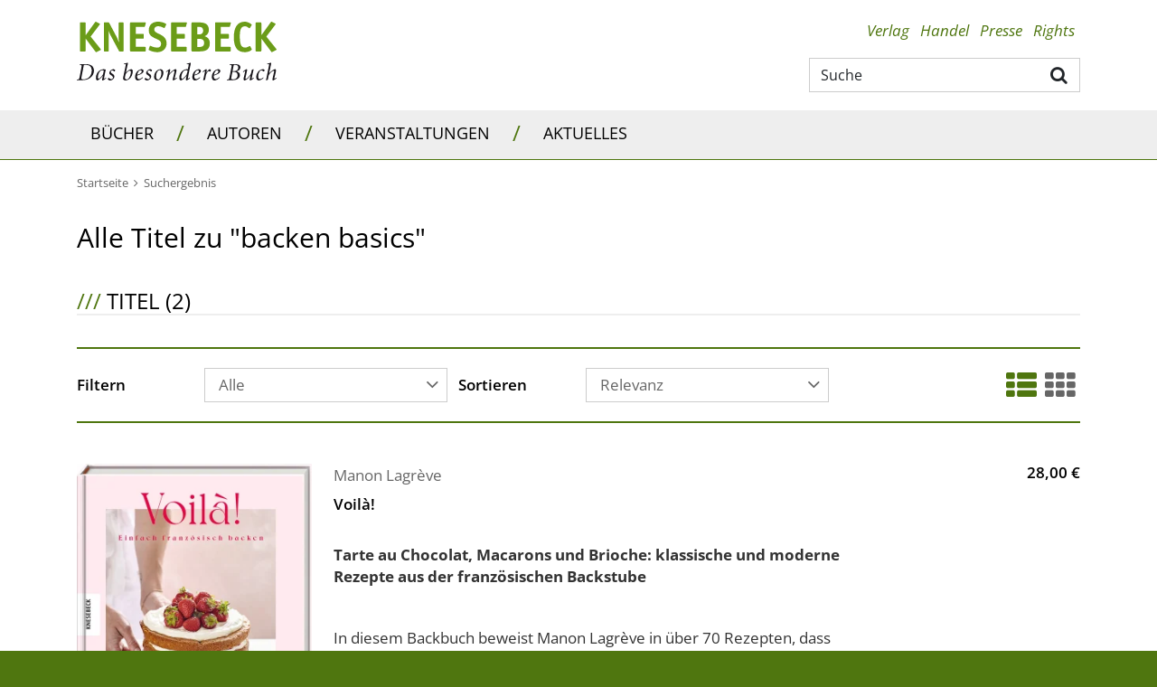

--- FILE ---
content_type: text/html;charset=UTF-8
request_url: https://www.knesebeck-verlag.de/search-1/quicksearch/result?type=titel&schlagwort_id=8295~backen%20basics
body_size: 11290
content:
<!DOCTYPE html>
<html xmlns="http://www.w3.org/1999/xhtml" lang="de">
<head>
<title>Suchergebnis für schlagwort_id:8295 | Knesebeck-Verlag</title>
<meta http-equiv="Content-Type" content="text/html; charset=utf-8" />
<meta http-equiv="X-UA-Compatible" content="IE=edge" />
<meta name="viewport" content="width=device-width, initial-scale=1" />
<meta name="description" content="KNESEBECK - das besondere Buch. Entdecken Sie ein großes Angebot zum Thema Bildband, Kochbuch, Fotobuch und Geschenkbuch." />
<meta name="keywords" content="" />
<meta name="author" content="Wirth &amp; Horn - Informationssysteme GmbH - www.wirth-horn.de" />
<meta name="robots" content="all" />
<meta name="language" content="de" />
<!-- assets, type: stylesheets, environment: live -->
<link rel="stylesheet" type="text/css" media="print" href="/compiled/print.css?v=1" />
<link rel="stylesheet" type="text/css" media="screen" href="/compiled/screen.css?v=1" />
<!-- END -->
<!-- assets, type: javascripts, environment: live -->
<script type="text/javascript" src="/compiled/all.js?v=1"></script>
<!-- END -->
<script src="https://cookiemanager.wirth-horn.de/dist/whCookieManager.min.js"></script>
<link rel="stylesheet" type="text/css" href="https://cookiemanager.wirth-horn.de/dist/whCookieManager.min.css">
<script>
var cookiemanager	= new whCookieManager({
'headline':	"Cookie-Einstellungen",
'text':	"<p>Auf dieser Webseite kommen Tools von Drittanbietern sowie Cookies zur Anwendung. Neben KNESEBECK haben auch Drittanbieter Zugang zur IP-Adresse und anderen Daten. Wir als KNESEBECK-Verlag m&ouml;chten erkennen, wie diese Webseite von Besuchern genutzt wird, damit sie verbessert werden kann, und welche Werbung besonders erfolgreich war. Weiterhin versuchen wir, durch personalisierte Werbung unsere Website-Angebote so pers&ouml;nlich und individuell wie m&ouml;glich zu gestalten. Durch Best&auml;tigen des Buttons &bdquo;Akzeptieren&rdquo; stimmen Sie der Verwendung zu. &Uuml;ber den Button &bdquo;Konfigurieren&rdquo; k&ouml;nnen Sie ausw&auml;hlen, welche Cookies Sie zulassen m&ouml;chten. Weitere Informationen erhalten Sie in unserer <a href=\"/datenschutz/c-70\">Datenschutzerkl&auml;rung</a>.</p>\r\n",
'details':	"<p><strong>Notwendig:</strong> Diese Cookies sind f&uuml;r den Grundbetrieb der Seite unbedingt notwendig, bspw. f&uuml;r die Warenkorb-Funktion oder das Login.</p>\r\n\r\n<p><strong>Statistik:</strong> Diese Cookies helfen uns, anhand der aufgerufenen&nbsp;Website-Inhalte&nbsp;zu erkennen, wie attraktiv diese f&uuml;r Sie sind. So k&ouml;nnen wir unsere Inhalte entsprechend optimieren. Wir erfassen an dieser Stelle nur anonymisierte Daten.</p>\r\n\r\n<p><strong>Marketing:</strong> Diese Cookies werden durch Video-Elemente gesetzt. Das bedeutet, eingebundene Videos, z.B. von Youtube,&nbsp;k&ouml;nnen nur dann korrekt gezeigt werden, wenn zuvor die Markting-Cookies akzeptiert wurden.</p>\r\n",
'show_checkboxes':	false,
"categories": {
"necessary_label":	"Notwendig",
"statistics_label":	"Statistik",
"marketing":	true,
"marketing_label":	"Marketing"
},
"buttons": {
"show_configuration_label": "<p>Konfigurieren</p>\r\n",
"select_specific_label":	"<p>Konfigurieren</p>\r\n",
"select_all_label":	"Alle akzeptieren",
"show_decline_all_label": true,
"decline_all_label": "Alle ablehnen"
}
}, function reload_page() {
window.location.reload();
});
</script>
<script type="text/javascript">
if (cookiemanager.accepted_statistics) {
(function(i,s,o,g,r,a,m){i['GoogleAnalyticsObject']=r;i[r]=i[r]||function(){
(i[r].q=i[r].q||[]).push(arguments)},i[r].l=1*new Date();a=s.createElement(o),
m=s.getElementsByTagName(o)[0];a.async=1;a.src=g;m.parentNode.insertBefore(a,m)
})(window,document,'script','//www.google-analytics.com/analytics.js','ga');
ga('create', 'UA-53151061-1', 'auto');
ga('set', 'anonymizeIp', true);
}
</script>
<!-- Google tag (gtag.js) -->
<script type="text/javascript">
if (cookiemanager.accepted_statistics) {
document.write( unescape ("%3Cscript async src='https://www.googletagmanager.com/gtag/js?id=G-5W0EGSPJ88' type='text/javascript'%3E%3C/script%3E"));
window.dataLayer = window.dataLayer || [];
function gtag(){dataLayer.push(arguments);}
gtag('js', new Date());
gtag('config', 'G-5W0EGSPJ88');
}
</script>
<script type="text/javascript" src="//www.blickinsbuch.de/gateway/widget.js"></script>
<script src="https://rybbit.wirth-horn.de/api/script.js" data-site-id="c87c70a01dd1" defer></script>
</head>
<body>
<noscript>
<div style="width:1200px;font-size:15px;border:solid 1px #9E153B;margin:20px auto;padding:15px;">
<strong>Javascript Deaktiviert!</strong><br />
Bitte aktivieren Sie JavaScript um alle Funktionen auf unserer Webseite nutzen zu können.
</div>
</noscript>
<div id="warenkorb-overlay" class="warenkorb-overlay">
<div class="warenkorb-overlay-content">
<div class="float-end">
<button name="kill-overlay" class="btn button aktualisieren-button">
schließen<i class="x-icon fa fa-times"></i>
</button>
</div>
<div class="clearfix"></div>
<div class="widget-header" style="margin-bottom: 10px;">
<div class="h3"><span class="fancy-stripes">///</span> Warenkorb</div>
</div>
<div class="versandkosten">
Versandkostenfrei in Deutschland!
</div>
<div class="wako_liste">
<p>Es befinden sich keine Artikel in Ihrem Warenkorb</p>
<hr class="hr2"/>
<table>
<tr>
<td class="wl-titel"><div>Gesamtbetrag:</div></td>
<td class="align-right wl-titel"><div>0,00&nbsp;&euro;</div></td>
</tr>
<tr>
<td class="wako-versandkosten" colspan="2">inkl. MwSt. zzgl. Versand</td>
</tr>
</table>
<div class="float-end" style="margin-top:15px;">
<a href="/warenkorb/" class="btn btn-default btn-wako" id="close" title="zur Kasse" style="padding-left: 25px; margin-right: 0;">
zur Kasse
</a>
</div>
<div class="clearfix"></div>
</div>
</div>
<script type="text/javascript">
$(document).ready(function() {
$("button[name=kill-overlay]").click(function(){
$('#warenkorb-overlay').hide();
});
});
</script>
</div>
<script type="text/javascript">
$(document).on("ready", function() {
$(".sticky_wako_count").html("0");
});
</script>
<nav class="navbar-wh navbar-default header pt-4">
<div class="container container-brand clearfix">
<div class="navbar-header">
<a id="logo_knesebeck" class="navbar-brand" href="/">
<img src="/_images_global/logo.svg" alt="Knesebeck Verlag" />
</a>
</div>
<div class="d-none d-lg-block float-end">
<div>
<ul class="nav nav-tabs nav-meta float-end">
<li role="presentation" class="dropdown"><a title="Verlag" class="dropdown-toggle-wh" aria-expanded="false" href="/verlag/c-4">Verlag</a>
<ul class="dropdown-menu" role="menu">
<li role="presentation" class="sub-meta"><a title="Kontakt" href="/kontakt/c-5">Kontakt</a></li>
<li role="presentation" class="sub-meta"><a title="Verlagsmitarbeiter:innen" href="/verlagsmitarbeiter_innen/c-30">Verlagsmitarbeiter:innen</a></li>
<li role="presentation" class="sub-meta"><a title="Jobs" href="/jobs/c-6">Jobs</a></li>
</ul>
</li>
<li role="presentation" class="dropdown"><a title="Handel" class="dropdown-toggle-wh" aria-expanded="false" href="/handel/c-7">Handel</a>
<ul class="dropdown-menu" role="menu">
<li role="presentation" class="sub-meta"><a title="Ihre Ansprechpartnerinnen" href="/ihre_ansprechpartnerinnen/c-8">Ihre Ansprechpartnerinnen</a></li>
<li role="presentation" class="sub-meta"><a title="Handelsvertreter:innen" href="/handelsvertreter_innen/c-31">Handelsvertreter:innen</a></li>
<li role="presentation" class="sub-meta"><a title="Auslieferungen" href="/auslieferungen/c-32">Auslieferungen</a></li>
<li role="presentation" class="sub-meta"><a title="Downloadbereich" href="/downloadbereich/c-12">Downloadbereich</a></li>
<li role="presentation" class="sub-meta"><a title="Unsere aktuellen Vorschauen zum Download" href="/unsere_aktuellen_vorschauen_zum_download/c-13">Unsere aktuellen Vorschauen zum Download</a></li>
<li role="presentation" class="sub-meta"><a title="Newsletter" href="/newsletter/c-15">Newsletter</a></li>
<li role="presentation" class="sub-meta"><a title="Veranstaltungsangebote unserer Autor:innen" href="/presse/veranstaltungsangebote-unserer-autor-innen/c-134">Veranstaltungsangebote unserer Autor:innen</a></li>
</ul>
</li>
<li role="presentation" class="dropdown"><a title="Presse" class="dropdown-toggle-wh" aria-expanded="false" href="/presse/c-16">Presse</a>
<ul class="dropdown-menu" role="menu">
<li role="presentation" class="sub-meta"><a title="Ihre Ansprechpartnerinnen" href="/ihre_ansprechpartnerinnen/c-17">Ihre Ansprechpartnerinnen</a></li>
<li role="presentation" class="sub-meta"><a title="Presseinformationen" href="/presseinformationen/c-18">Presseinformationen</a></li>
<li role="presentation" class="sub-meta"><a title="Unsere aktuellen Vorschauen" href="/unsere_aktuellen_vorschauen/c-19">Unsere aktuellen Vorschauen</a></li>
<li role="presentation" class="sub-meta"><a title="Rezensionsexemplare" href="/rezensionsexemplare/c-20">Rezensionsexemplare</a></li>
<li role="presentation" class="sub-meta"><a title="Anmeldung zum Presseverteiler und -newsletter" href="/anmeldung_zum_presseverteiler_und_newsletter/c-21">Anmeldung zum Presseverteiler und -newsletter</a></li>
<li role="presentation" class="sub-meta"><a title="Informationen für Blogger:innen & Co" href="/informationen_fuer_blogger_innen_und_co/c-81">Informationen für Blogger:innen & Co</a></li>
<li role="presentation" class="sub-meta"><a title="Rezensionsregeln des Börsenvereins" href="/rezensionsregeln_des_boersenvereins/c-120">Rezensionsregeln des Börsenvereins</a></li>
<li role="presentation" class="sub-meta"><a title="Veranstaltungsangebote unserer Autor:innen" href="/veranstaltungsangebote_unserer_autor_innen/c-134">Veranstaltungsangebote unserer Autor:innen</a></li>
</ul>
</li>
<li role="presentation" class="dropdown"><a title="Rights" class="dropdown-toggle-wh" aria-expanded="false" href="/rights/c-22">Rights</a>
<ul class="dropdown-menu" role="menu">
<li role="presentation" class="sub-meta"><a title="Foreign Rights" href="/foreign_rights/c-24">Foreign Rights</a></li>
<li role="presentation" class="sub-meta"><a title="Inlandslizenzen & Lesungen" href="/inlandslizenzen_und_lesungen/c-25">Inlandslizenzen & Lesungen</a></li>
<li role="presentation" class="sub-meta"><a title="Abdruckrechte" href="/abdruckrechte/c-63">Abdruckrechte</a></li>
</ul>
</li>
</ul>
</div>
<div class="typeahead-container">
<form class="navbar-form navbar-right navbar-search form-horizontal" role="search" action="/search-1/quicksearch/result">
<div class="search-group">
<script type="text/javascript" charset="utf-8">
<!--
/* <![CDATA[ */
$(document).ready(function() {
$('#search-meta').each(function() {
var h	= 25;
var w	= 27;
$(this).wh_typeahead({
ajaxurl: "/ajax/suche"
,page_id: 1
,width: w + "px"
,top: h
,right: w-1
,container: ".typeahead-container"
,defaultstring: "Suche"
,id_add: ""
});
});
});
/* ]]> */
-->
</script>
<input id="search-meta" type="text" class="form-control search-input float-end" style="width: 300px;" placeholder="Suche" name="schnellsuche" autocomplete="off" aria-label="Suche" />
<button type="submit" title="Suche" class="btn btn-search main-navigation fa fa-search pe-2 pt-2"></button>
</div>
</form>
</div>
</div>
</div>
</nav>
<nav class="navbar navbar-mega-menu navbar-expand-lg">
<div class="container-fluid d-none d-lg-block">
<div class="container">
<ul class="nav navbar-nav">
<li class="hover-enable nav-item">
<a id="link_33" href="/buecher/c-33" class="text-uppercase nav-link">
Bücher
</a>
<span class="mega-menu-shadow"></span>
<div class="mega-menu-container">
<table>
<tr>
<td>
<div class="main">
<div class="header-cap"><a href="/illustrierte_buecher/c-36">Illustrierte Bücher</a></div>
<div class="entry">
<a href="/laender_und_reisen/c-37" title="Länder &amp; Reisen" class="mega-menu-sub">Länder &amp; Reisen</a>
</div>
<div class="entry">
<a href="/natur_und_abenteuer/c-38" title="Natur &amp; Abenteuer" class="mega-menu-sub">Natur &amp; Abenteuer</a>
</div>
<div class="entry">
<a href="/biografien_und_menschen/c-39" title="Biografien &amp; Menschen" class="mega-menu-sub">Biografien &amp; Menschen</a>
</div>
<div class="entry">
<a href="/kunst_und_fotografie/c-40" title="Kunst &amp; Fotografie" class="mega-menu-sub">Kunst &amp; Fotografie</a>
</div>
<div class="entry">
<a href="/wohnen_und_mode/c-41" title="Wohnen &amp; Mode" class="mega-menu-sub">Wohnen &amp; Mode</a>
</div>
<div class="entry">
<a href="/film_und_musik/c-42" title="Film &amp; Musik" class="mega-menu-sub">Film &amp; Musik</a>
</div>
<div class="entry">
<a href="/populaere_wissenschaft/c-43" title="Populäre Wissenschaft" class="mega-menu-sub">Populäre Wissenschaft</a>
</div>
</div>
<div class="main">
<div class="header-cap"><a href="/knesebeck_stories/c-109">Knesebeck Stories</a></div>
<div class="entry">
<a href="/laender_und_reisen/c-111" title="Länder &amp; Reisen" class="mega-menu-sub">Länder &amp; Reisen</a>
</div>
<div class="entry">
<a href="/natur_und_tiere/c-110" title="Natur &amp; Tiere" class="mega-menu-sub">Natur &amp; Tiere</a>
</div>
<div class="entry">
<a href="/kultur_und_gesellschaft/c-116" title="Kultur &amp; Gesellschaft" class="mega-menu-sub">Kultur &amp; Gesellschaft</a>
</div>
</div>
</td>
<td>
<div class="main">
<div class="header-cap"><a href="/kochbuch/c-44">Kochbuch</a></div>
</div>
<div class="main">
<div class="header-cap"><a href="/graphic_novel/c-45">Graphic Novel</a></div>
</div>
<div class="main">
<div class="header-cap"><a href="/kinder_und_jugendbuecher/c-46">Kinder- und Jugendbücher</a></div>
<div class="entry">
<a href="/bilderbuch/c-47" title="Bilderbuch" class="mega-menu-sub">Bilderbuch</a>
</div>
<div class="entry">
<a href="/erzaehlendes_kinderbuch/c-48" title="Erzählendes Kinderbuch" class="mega-menu-sub">Erzählendes Kinderbuch</a>
</div>
<div class="entry">
<a href="/erzaehlendes_jugendbuch/c-49" title="Erzählendes Jugendbuch" class="mega-menu-sub">Erzählendes Jugendbuch</a>
</div>
<div class="entry">
<a href="/kindersachbuch/c-50" title="Kindersachbuch" class="mega-menu-sub">Kindersachbuch</a>
</div>
<div class="entry">
<a href="/kreativitaet_und_beschaeftigung/c-51" title="Kreativität &amp; Beschäftigung" class="mega-menu-sub">Kreativität &amp; Beschäftigung</a>
</div>
</div>
</td>
<td>
<div class="main">
<div class="header-cap"><a href="/geschenkbuch/c-52">Geschenkbuch</a></div>
</div>
<div class="main">
<div class="header-cap"><a href="/neuerscheinungen/c-56">Neuerscheinungen</a></div>
</div>
</td>
</tr>
</table>
</div>
</li>
<li><span class="navbar-text separator d-block">/</span></li>
<li class="hover-disable nav-item">
<a id="link_34" href="/autoren/c-34" class="text-uppercase nav-link">
Autoren
</a>
<span class="mega-menu-shadow hidden"></span>
</li>
<li><span class="navbar-text separator d-block">/</span></li>
<li class="hover-disable nav-item">
<a id="link_35" href="/veranstaltungen/c-35" class="text-uppercase nav-link">
Veranstaltungen
</a>
<span class="mega-menu-shadow hidden"></span>
</li>
<li><span class="navbar-text separator d-block">/</span></li>
<li class="hover-disable nav-item">
<a id="link_67" href="/aktuelles/c-67" class="text-uppercase nav-link">
Aktuelles
</a>
<span class="mega-menu-shadow hidden"></span>
</li>
</ul>
</div>
</div>
<div class="container d-lg-none xs-menu-wrapper text-center">
<div id="menu_button" class="w-25 p-0 m-0 text-start">
<a class="fa fa-bars text-decoration-none">
</a>
</div>
<form class="navbar-toggle navbar-search hidden-small w-50" role="search" action="/search-1/quicksearch/result">
<div class="typeahead-container-md text-start">
<script type="text/javascript">
$(document).ready(function() {
$('.search-input-md').each(function() {
$(this).wh_typeahead({
ajaxurl: "/ajax/suche"
,page_id: 1
,width: "120%"
,top: 24
,right: 4
,container: ".typeahead-container-md"
,defaultstring: "Suche"
,id_add: "_mobile_md"
});
});
});
</script>
<input type="text" class="form-control search-input-md" name="schnellsuche" placeholder="Suche" aria-label="Suche"/>
<button type="submit" title="suche" class="btn btn-search main-navigation navbar-search-button fa fa-search"></button>
</div>
</form>
<div id="search_xs" class="w-50 btn fa fa-search fa-lg visible-xs p-0 m-0 d-md-none">
</div>
<div id="search_xs-input" role="search" class="navbar-search hidden">
<form role="search" class="row g-0" action="/search-1/quicksearch/result">
<div class="col-11 ps-2 pe-0 pe-sm-3">
<div class="typeahead-container-xs text-start">
<input type="text" class="form-control search-input-xs w-100" name="schnellsuche" placeholder="Suche" aria-label="Suche"/>
</div>
</div>
<div class="col-1 pe-3 text-end">
<button type="submit" title="suche" class="btn btn-search fa fa-search"></button>
</div>
</form>
<script type="text/javascript">
$(document).ready(function() {
$('.search-input-xs').each(function() {
$(this).wh_typeahead({
ajaxurl: "/ajax/suche"
,page_id: 1
,width: "120%"
,top: 15
,right: 0
,container: ".typeahead-container-xs"
,defaultstring: "Suche"
,id_add: "_mobile_xs"
});
});
});
</script>
</div>
</div>
</nav>
<nav class="navbar navbar-mobile">
<div class="clearfix">
<button class="float-end button button-close fa fa-times"></button>
</div>
<div class="meta">
<a href="/">Startseite</a>
</div>
<div class="main">
<div class="h3 text-uppercase">
<a href="/buecher/c-33">Bücher</a>
<button class="button button-expand-main fa fa-chevron-up"></button>
</div>
<div class="expand-box">
<div class="h4">
<a href="/illustrierte_buecher/c-36" class="header-cap">Illustrierte Bücher</a>
<button class="button button-expand-main fa fa-chevron-up"></button>
</div>
<div class="expand-box">
<div class="entry">
<a href="/laender_und_reisen/c-37" title="Länder &amp; Reisen">Länder &amp; Reisen</a>
</div>
<div class="entry">
<a href="/natur_und_abenteuer/c-38" title="Natur &amp; Abenteuer">Natur &amp; Abenteuer</a>
</div>
<div class="entry">
<a href="/biografien_und_menschen/c-39" title="Biografien &amp; Menschen">Biografien &amp; Menschen</a>
</div>
<div class="entry">
<a href="/kunst_und_fotografie/c-40" title="Kunst &amp; Fotografie">Kunst &amp; Fotografie</a>
</div>
<div class="entry">
<a href="/wohnen_und_mode/c-41" title="Wohnen &amp; Mode">Wohnen &amp; Mode</a>
</div>
<div class="entry">
<a href="/film_und_musik/c-42" title="Film &amp; Musik">Film &amp; Musik</a>
</div>
<div class="entry">
<a href="/populaere_wissenschaft/c-43" title="Populäre Wissenschaft">Populäre Wissenschaft</a>
</div>
</div>
<div class="separator"></div>
<div class="h4">
<a href="/knesebeck_stories/c-109" class="header-cap">Knesebeck Stories</a>
<button class="button button-expand-main fa fa-chevron-up"></button>
</div>
<div class="expand-box">
<div class="entry">
<a href="/laender_und_reisen/c-111" title="Länder &amp; Reisen">Länder &amp; Reisen</a>
</div>
<div class="entry">
<a href="/natur_und_tiere/c-110" title="Natur &amp; Tiere">Natur &amp; Tiere</a>
</div>
<div class="entry">
<a href="/kultur_und_gesellschaft/c-116" title="Kultur &amp; Gesellschaft">Kultur &amp; Gesellschaft</a>
</div>
</div>
<div class="separator"></div>
<div class="h4">
<a href="/kochbuch/c-44" class="header-cap">Kochbuch</a>
</div>
<div class="separator"></div>
<div class="h4">
<a href="/graphic_novel/c-45" class="header-cap">Graphic Novel</a>
</div>
<div class="separator"></div>
<div class="h4">
<a href="/kinder_und_jugendbuecher/c-46" class="header-cap">Kinder- und Jugendbücher</a>
<button class="button button-expand-main fa fa-chevron-up"></button>
</div>
<div class="expand-box">
<div class="entry">
<a href="/bilderbuch/c-47" title="Bilderbuch">Bilderbuch</a>
</div>
<div class="entry">
<a href="/erzaehlendes_kinderbuch/c-48" title="Erzählendes Kinderbuch">Erzählendes Kinderbuch</a>
</div>
<div class="entry">
<a href="/erzaehlendes_jugendbuch/c-49" title="Erzählendes Jugendbuch">Erzählendes Jugendbuch</a>
</div>
<div class="entry">
<a href="/kindersachbuch/c-50" title="Kindersachbuch">Kindersachbuch</a>
</div>
<div class="entry">
<a href="/kreativitaet_und_beschaeftigung/c-51" title="Kreativität &amp; Beschäftigung">Kreativität &amp; Beschäftigung</a>
</div>
</div>
<div class="separator"></div>
<div class="h4">
<a href="/geschenkbuch/c-52" class="header-cap">Geschenkbuch</a>
</div>
<div class="separator"></div>
<div class="h4">
<a href="/neuerscheinungen/c-56" class="header-cap">Neuerscheinungen</a>
</div>
<div class="separator"></div>
</div>
</div>
<div class="main">
<div class="h3 text-uppercase">
<a href="/autoren/c-34">Autoren</a>
</div>
</div>
<div class="main">
<div class="h3 text-uppercase">
<a href="/veranstaltungen/c-35">Veranstaltungen</a>
</div>
</div>
<div class="main">
<div class="h3 text-uppercase">
<a href="/aktuelles/c-67">Aktuelles</a>
</div>
</div>
<div class="meta">
<div class="meta">
<a href="/verlag/c-4"><strong>Verlag</strong></a>
<button class="button button-expand-meta fa fa-chevron-up"></button>
</div>
<div class="expand-box">
<div>
<a href="/kontakt/c-5">Kontakt</a>
</div>
<div>
<a href="/verlagsmitarbeiter_innen/c-30">Verlagsmitarbeiter:innen</a>
</div>
<div>
<a href="/jobs/c-6">Jobs</a>
</div>
</div>
</div>
<div class="separator"></div>
<div class="meta">
<div class="meta">
<a href="/handel/c-7"><strong>Handel</strong></a>
<button class="button button-expand-meta fa fa-chevron-up"></button>
</div>
<div class="expand-box">
<div>
<a href="/ihre_ansprechpartnerinnen/c-8">Ihre Ansprechpartnerinnen</a>
</div>
<div>
<a href="/handelsvertreter_innen/c-31">Handelsvertreter:innen</a>
</div>
<div>
<a href="/auslieferungen/c-32">Auslieferungen</a>
</div>
<div>
<a href="/downloadbereich/c-12">Downloadbereich</a>
</div>
<div>
<a href="/unsere_aktuellen_vorschauen_zum_download/c-13">Unsere aktuellen Vorschauen zum Download</a>
</div>
<div>
<a href="/newsletter/c-15">Newsletter</a>
</div>
<div>
<a href="/presse/veranstaltungsangebote-unserer-autor-innen/c-134">Veranstaltungsangebote unserer Autor:innen</a>
</div>
</div>
</div>
<div class="separator"></div>
<div class="meta">
<div class="meta">
<a href="/presse/c-16"><strong>Presse</strong></a>
<button class="button button-expand-meta fa fa-chevron-up"></button>
</div>
<div class="expand-box">
<div>
<a href="/ihre_ansprechpartnerinnen/c-17">Ihre Ansprechpartnerinnen</a>
</div>
<div>
<a href="/presseinformationen/c-18">Presseinformationen</a>
</div>
<div>
<a href="/unsere_aktuellen_vorschauen/c-19">Unsere aktuellen Vorschauen</a>
</div>
<div>
<a href="/rezensionsexemplare/c-20">Rezensionsexemplare</a>
</div>
<div>
<a href="/anmeldung_zum_presseverteiler_und_newsletter/c-21">Anmeldung zum Presseverteiler und -newsletter</a>
</div>
<div>
<a href="/informationen_fuer_blogger_innen_und_co/c-81">Informationen für Blogger:innen & Co</a>
</div>
<div>
<a href="/rezensionsregeln_des_boersenvereins/c-120">Rezensionsregeln des Börsenvereins</a>
</div>
<div>
<a href="/veranstaltungsangebote_unserer_autor_innen/c-134">Veranstaltungsangebote unserer Autor:innen</a>
</div>
</div>
</div>
<div class="separator"></div>
<div class="meta">
<div class="meta">
<a href="/rights/c-22"><strong>Rights</strong></a>
<button class="button button-expand-meta fa fa-chevron-up"></button>
</div>
<div class="expand-box">
<div>
<a href="/foreign_rights/c-24">Foreign Rights</a>
</div>
<div>
<a href="/inlandslizenzen_und_lesungen/c-25">Inlandslizenzen & Lesungen</a>
</div>
<div>
<a href="/abdruckrechte/c-63">Abdruckrechte</a>
</div>
</div>
</div>
<div class="separator"></div>
</nav>
<nav id="sticky-nav" class="navbar-wh navbar-sticky navbar-mega-menu navbar-expand-sm sticky-hidden-small">
<div class="container">
<div class="row">
<div id="sticky-logo" class="col-12 col-xl-4">
<a id="logo_knesebeck_schriftzug" class="navbar-brand" href="/">
<img src="/_images_global/knesebeck_schriftzug.svg" alt="Knesebeck Verlag" />
</a>
</div>
<ul class="nav navbar-nav col-12 col-xl-8">
<li class="hover-enable nav-item">
<a id="sticky_link_33" href="/buecher/c-33" class="text-uppercase text-decoration-none nav-link">
Bücher
</a>
<span class="mega-menu-shadow"></span>
<div class="mega-menu-container col-12">
<table>
<tr>
<td class="col-12 col-ms-4 col-md-4 col-sm-4 col-lg-4">
<div class="main">
<div class="h3 header-cap"><a href="/illustrierte_buecher/c-36">Illustrierte Bücher</a></div>
<div class="entry">
<a href="/laender_und_reisen/c-37" title="Länder &amp; Reisen" class="mega-menu-sub">Länder &amp; Reisen</a>
</div>
<div class="entry">
<a href="/natur_und_abenteuer/c-38" title="Natur &amp; Abenteuer" class="mega-menu-sub">Natur &amp; Abenteuer</a>
</div>
<div class="entry">
<a href="/biografien_und_menschen/c-39" title="Biografien &amp; Menschen" class="mega-menu-sub">Biografien &amp; Menschen</a>
</div>
<div class="entry">
<a href="/kunst_und_fotografie/c-40" title="Kunst &amp; Fotografie" class="mega-menu-sub">Kunst &amp; Fotografie</a>
</div>
<div class="entry">
<a href="/wohnen_und_mode/c-41" title="Wohnen &amp; Mode" class="mega-menu-sub">Wohnen &amp; Mode</a>
</div>
<div class="entry">
<a href="/film_und_musik/c-42" title="Film &amp; Musik" class="mega-menu-sub">Film &amp; Musik</a>
</div>
<div class="entry">
<a href="/populaere_wissenschaft/c-43" title="Populäre Wissenschaft" class="mega-menu-sub">Populäre Wissenschaft</a>
</div>
</div>
<div class="main">
<div class="h3 header-cap"><a href="/knesebeck_stories/c-109">Knesebeck Stories</a></div>
<div class="entry">
<a href="/laender_und_reisen/c-111" title="Länder &amp; Reisen" class="mega-menu-sub">Länder &amp; Reisen</a>
</div>
<div class="entry">
<a href="/natur_und_tiere/c-110" title="Natur &amp; Tiere" class="mega-menu-sub">Natur &amp; Tiere</a>
</div>
<div class="entry">
<a href="/kultur_und_gesellschaft/c-116" title="Kultur &amp; Gesellschaft" class="mega-menu-sub">Kultur &amp; Gesellschaft</a>
</div>
</div>
</td>
<td class="col-12 col-ms-4 col-md-4 col-sm-4 col-lg-4">
<div class="main">
<div class="h3 header-cap"><a href="/kochbuch/c-44">Kochbuch</a></div>
</div>
<div class="main">
<div class="h3 header-cap"><a href="/graphic_novel/c-45">Graphic Novel</a></div>
</div>
<div class="main">
<div class="h3 header-cap"><a href="/kinder_und_jugendbuecher/c-46">Kinder- und Jugendbücher</a></div>
<div class="entry">
<a href="/bilderbuch/c-47" title="Bilderbuch" class="mega-menu-sub">Bilderbuch</a>
</div>
<div class="entry">
<a href="/erzaehlendes_kinderbuch/c-48" title="Erzählendes Kinderbuch" class="mega-menu-sub">Erzählendes Kinderbuch</a>
</div>
<div class="entry">
<a href="/erzaehlendes_jugendbuch/c-49" title="Erzählendes Jugendbuch" class="mega-menu-sub">Erzählendes Jugendbuch</a>
</div>
<div class="entry">
<a href="/kindersachbuch/c-50" title="Kindersachbuch" class="mega-menu-sub">Kindersachbuch</a>
</div>
<div class="entry">
<a href="/kreativitaet_und_beschaeftigung/c-51" title="Kreativität &amp; Beschäftigung" class="mega-menu-sub">Kreativität &amp; Beschäftigung</a>
</div>
</div>
</td>
<td class="col-12 col-ms-4 col-md-4 col-sm-4 col-lg-4">
<div class="main">
<div class="h3 header-cap"><a href="/geschenkbuch/c-52">Geschenkbuch</a></div>
</div>
<div class="main">
<div class="h3 header-cap"><a href="/neuerscheinungen/c-56">Neuerscheinungen</a></div>
</div>
</td>
</tr>
</table>
</div>
</li>
<li><span class="navbar-text d-block">/</span></li>
<li class="hover-disable nav-item">
<a id="sticky_link_34" href="/autoren/c-34" class="text-uppercase text-decoration-none nav-link">
Autoren
</a>
<span class="mega-menu-shadow hidden"></span>
</li>
<li><span class="navbar-text d-block">/</span></li>
<li class="hover-disable nav-item">
<a id="sticky_link_35" href="/veranstaltungen/c-35" class="text-uppercase text-decoration-none nav-link">
Veranstaltungen
</a>
<span class="mega-menu-shadow hidden"></span>
</li>
<li><span class="navbar-text d-block">/</span></li>
<li class="hover-disable nav-item">
<a id="sticky_link_67" href="/aktuelles/c-67" class="text-uppercase text-decoration-none nav-link">
Aktuelles
</a>
<span class="mega-menu-shadow hidden"></span>
</li>
<li class="navbar-search-item">
<div id="search_sticky" class="btn fa fa-search fa-lg"></div>
</li>
</ul>
<div class="col-12">
<form id="search_sticky-input" role="search" action="/search-1/quicksearch/result" class=" float-end navbar-form navbar-right navbar-search form-horizontal hidden mt-3 mb-3">
<div class="typeahead-container-sticky">
<input type="text" class="form-control search-input-sticky" placeholder="Suche" name="schnellsuche" autocomplete="off" aria-label="Suche" style="width: 300px;" />
<button type="submit" title="suche" class="btn btn-search fa fa-search main-navigation"></button>
</div>
</form>
</div>
</div>
<script type="text/javascript">
$(document).ready(function() {
$('.search-input-sticky').each(function() {
$(this).wh_typeahead({
ajaxurl: "/ajax/suche"
,page_id: 1
,width: "120%"
,top: 22
,right: 26
,container: ".typeahead-container-sticky"
,defaultstring: "Suche"
,id_add: "_sticky"
});
});
});
</script>
</div>
</nav>
<div id="content">
<div class="container">
<div class="row">
<div id="breadcrumb" class="col-12">
<a href="/" class="text-decoration-none">
<span class="home_small breadcrumb_home">Startseite</span>
</a>
<span class="fa fa-angle-right spacer"></span>
<a class="float_start text-decoration-none" href="#"><h1>Suchergebnis</h1></a>
<div class="clear"></div>
</div>
<div class="widget col-12">
<h2 class="h1">Alle Titel zu &quot;backen basics&quot;</h2>
</div>
<div class="widget-body col-12">
<div class="row">
<div class="col-12 title-list-search" id="titel">
<div class="row">
<div class="col-12 widget widget-header">
<h3><span class="fancy-stripes">///</span> Titel (2)</h3>
</div>
</div>
<div class="row">
<div id="widget_972" class="widget_titel_titelliste darstellung_liste col-12">
<form method="post" class="row">
<div class="widget-header col-12">
<div class="filter-wrapper row pt-3 pb-3">
<div class="col-12 col-sm-8 col-lg-9 ps-0">
<div class="row">
<div class="col-12 col-lg-6 filter-row">
<div class="row">
<label for="titlelist_filter_972" class="col-4 col-ms-4 col-sm-4 col-md-4 col-lg-4 chosen-label">Filtern</label>
<div class="col-8 pe-0">
<select name="titlelist-filter" class="titlelist-filter" data-placeholder="Kategorie" id="titlelist_filter_972">
<option value="0">Alle</option>
<option value="25">Themenküche</option>
<option value="26">Backen</option>
<option value="46">Genuss und Kochen</option>
</select>
</div>
</div>
</div>
<div class="col-12 col-lg-6 filter-row">
<div class="row">
<label for="titlelist_sort_972" class="col-4 col-ms-4 col-sm-4 col-md-4 col-lg-4 chosen-label">Sortieren</label>
<div class="col-8 pe-0">
<select name="titlelist-sort" class="titlelist-sort" data-placeholder="Manuell" id="titlelist_sort_972">
<option value="preis">Preis aufsteigend</option>
<option value="preis_desc">Preis absteigend</option>
<option value="titel_a_z">Titel A-Z</option>
<option value="autoren_a_z">Autor A-Z</option>
<option value="datum">Erscheinungsdatum</option>
<option value="score" selected="selected">Relevanz</option>
</select>
</div>
</div>
</div>
</div>
</div>
<div class="col-12 col-sm-4 col-lg-3 pe-0">
<div class="float-end switches">
<i class="list-switch fa fa-th-list fa-2x switch-list-active"></i>
<i class="matrix-switch fa fa-th fa-2x switch-matrix"></i>
</div>
</div>
</div>
</div>
<div class="widget_body col-12">
<fieldset>
<input type="hidden" name="url_972"	value="/ajax/titelliste?_widget_id=972" />
<input type="hidden" name="url_no_filter_972"	value="/ajax/titelliste?_widget_id=972&amp;sortierung=score" />
<input type="hidden" name="darstellung"	value="liste" />
<input type="hidden" name="anzahl"	value="9" />
<input type="hidden" name="nachladebox"	value="0" />
<input type="hidden" name="widget_id"	value="972" />
<input type="hidden" name="sortierung"	value="score" />
<input type="hidden" name="presseinfos"	value="0" />
<input type="hidden" name="filter_anzeigen"	value="1" />
<input type="hidden" name="neuerscheinungen"	value="0" />
<input type="hidden" name="themen_ids"	value="" />
<input type="hidden" name="produktgruppen_ids"	value="" />
<input type="hidden" name="programmsegment_ids"	value="" />
</fieldset>
<div class="titelliste_body liste_body">
<div class="row titlelist_entry_row">
<div class="col-12 col-ms-4 col-sm-3 col-md-3 col-lg-3">
<div class="titlelist_cover">
<a href="/voila/t-1/1228" class="cover_link">
<img src="/_images_global/lazy_load.png" data-src="https://res.cloudinary.com/pim-red/image/upload/w_300,q_auto,f_auto/v1700191975/knesebeck/cover3d/780-9_cover_voila_3d_final_xqey0k.jpg" alt="Cover von Voilà!" />
</a>
</div>
</div>
<div class="col-12 col-ms-8 col-sm-9 col-md-9 col-lg-9">
<div class="row">
<div class="col-12 col-ms-12 col-sm-12 col-md-8 col-lg-9">
<div class="titlelist_entry_head">
<div class="text-grey-medium"><a class="text-grey-medium text-decoration-none" href="/manon_lagreve/p-1/1555">Manon Lagrève</a></div>
<h3 class="h4"><a class="text-decoration-none" href="/voila/t-1/1228">Voilà!</a></h3>
</div>
<div class="titlelist_entry_text">
<p><p>
<strong>Tarte au Chocolat, Macarons und Brioche: klassische und moderne Rezepte aus der französischen Backstube</strong>
</p>
<br />
<p>In diesem Backbuch beweist Manon Lagrève in über 70 Rezepten, dass französisches Backen nicht kompliziert oder aufwändig sein muss. Sie verbindet dabei...</p>
</p>
</div>
<a class="detail_link" href="/voila/t-1/1228">&raquo; zum Buch</a>
</div>
<div class="col-12 col-ms-12 col-sm-4 col-md-4 col-lg-3 float-end d-none d-md-block">
<div class="float-end">
<div class="titlelist_entry_prize">
28,00 €
</div>
<div class="titlelist_entry_wako">
</div>
</div>
</div>
<div class="col-12 small_prize_container d-md-none">
<div class="titlelist_entry_prize">
28,00 €
</div>
<div class="titlelist_entry_wako">
</div>
</div>
</div>
</div>
</div>
<hr />
<div class="row titlelist_entry_row">
<div class="col-12 col-ms-4 col-sm-3 col-md-3 col-lg-3">
<div class="titlelist_cover">
<a href="/das_kleine_handbuch_der_tartes_und_torten/t-1/936" class="cover_link">
<img src="/_images_global/lazy_load.png" data-src="https://res.cloudinary.com/pim-red/image/upload/w_300,q_auto,f_auto/v1605411184/knesebeck/cover3d/412-9_cover_tartes-und-torten_3d_tbuuk3.jpg" alt="Cover von Das kleine Handbuch der Tartes und Torten" />
</a>
</div>
</div>
<div class="col-12 col-ms-8 col-sm-9 col-md-9 col-lg-9">
<div class="row">
<div class="col-12 col-ms-12 col-sm-12 col-md-8 col-lg-9">
<div class="titlelist_entry_head">
<div class="text-grey-medium"><a class="text-grey-medium text-decoration-none" href="/melanie_dupuis/p-1/1236">Mélanie Dupuis</a>, <a class="text-grey-medium text-decoration-none" href="/anne_cazor/p-1/1247">Anne Cazor</a></div>
<h3 class="h4"><a class="text-decoration-none" href="/das_kleine_handbuch_der_tartes_und_torten/t-1/936">Das kleine Handbuch der Tartes und Torten</a></h3>
</div>
<div class="titlelist_entry_text">
<p><p>
<strong>Im Nu zum Backprofi: Das Backbuch für zauberhafte Tartes und himmlische Torten</strong>
</p>
<br />
<p>
<em>Das kleine Handbuch der Tartes und Torten</em> lüftet die Geheimnisse der französischen Backkunst und erklärt Schritt für Schritt, wie Sie ganz easy feine Tartes und Torten selbst zu...</p>
</p>
</div>
<a class="detail_link" href="/das_kleine_handbuch_der_tartes_und_torten/t-1/936">&raquo; zum Buch</a>
</div>
<div class="col-12 col-ms-12 col-sm-4 col-md-4 col-lg-3 float-end d-none d-md-block">
<div class="float-end">
<div class="titlelist_entry_prize">
20,00 €
</div>
<div class="titlelist_entry_wako">
</div>
</div>
</div>
<div class="col-12 small_prize_container d-md-none">
<div class="titlelist_entry_prize">
20,00 €
</div>
<div class="titlelist_entry_wako">
</div>
</div>
</div>
</div>
</div>
</div>
</div>
</form>
</div>
</div>
</div>
</div> 
</div> <!-- .widget_body -->
</div> 
</div> 
</div> 
<div class="wrapper footer-container">
<a href="#" class="totop" title="to top"><img src="/_images_global/totop.png" alt="top" /></a>
<div class="container pt-3 pb-3">
<div class="row justify-content-center">
<div class="col-12 col-ms-6 col-sm-6 col-md-3 hidden-print text-end">
<div class="column-content">
<div class="h4 header-cap">Folge uns auf</div>
<div class="link-container">
<a href="https://www.facebook.com/KnesebeckVerlag" rel="external" class="social-media-link" title="Knesebeck auf Facebook">
<i class="fa fa-facebook-official social-media" aria-hidden="true"></i>
</a>
<a href="https://www.youtube.com/user/KnesebeckVerlag" rel="external" class="social-media-link" title="Knesebeck auf Youtube">
<i class="fa fa-youtube-play social-media" aria-hidden="true"></i>
</a>
<a href="https://instagram.com/knesebeck_verlag/" rel="external" class="social-media-link" title="Knesebeck auf Instagram">
<i class="fa fa-instagram social-media" aria-hidden="true"></i>
</a>
</div>
</div>
</div>
<div class="col-12 col-ms-6 col-sm-6 col-md-3 hidden-print">
<div class="column-content">
<div class="h4 header-cap">Newsletter</div>	
<div class="link-container">
<a href="/newsletter" class="detail_link">&raquo; Newsletter abonnieren</a>
</div>
</div>
</div>
</div>
</div>
</div>
<div class="wrapper imprint-container">
<div class="container">
<div class="row">
<div class="col-12">
<div class="column-content">
<a href="/impressum/c-71" class="imprint-link text-decoration-none">Impressum</a>
<span class="imprint-sep">|</span>
<a href="/knesebeck_aeb.pdf" target="_blank" rel="external" class="imprint-link text-decoration-none">AEBs f&uuml;r Lieferanten und Druckereien</a>
<span class="imprint-sep">|</span>
<a href="/datenschutz/c-70" class="imprint-link text-decoration-none">Datenschutz</a>
<span class="imprint-sep">|</span>
<a id="change_cookie_settings" class="imprint-link text-decoration-none">Cookie-Einstellungen</a>
</div>
</div>
<div class="col-12 widget_footer">
<div class="column-content">
<div class="imprint-copyright float-lg-end mt-lg-2 mt-4 text-center text-lg-start">
&copy; von dem Knesebeck GmbH &amp; Co. Verlag KG
</div>
</div>
</div>
</div>
</div>
</div>
<script type="text/javascript">
if (cookiemanager.accepted_statistics) {
ga('send', 'pageview');
}
</script>
</body>
</html>
